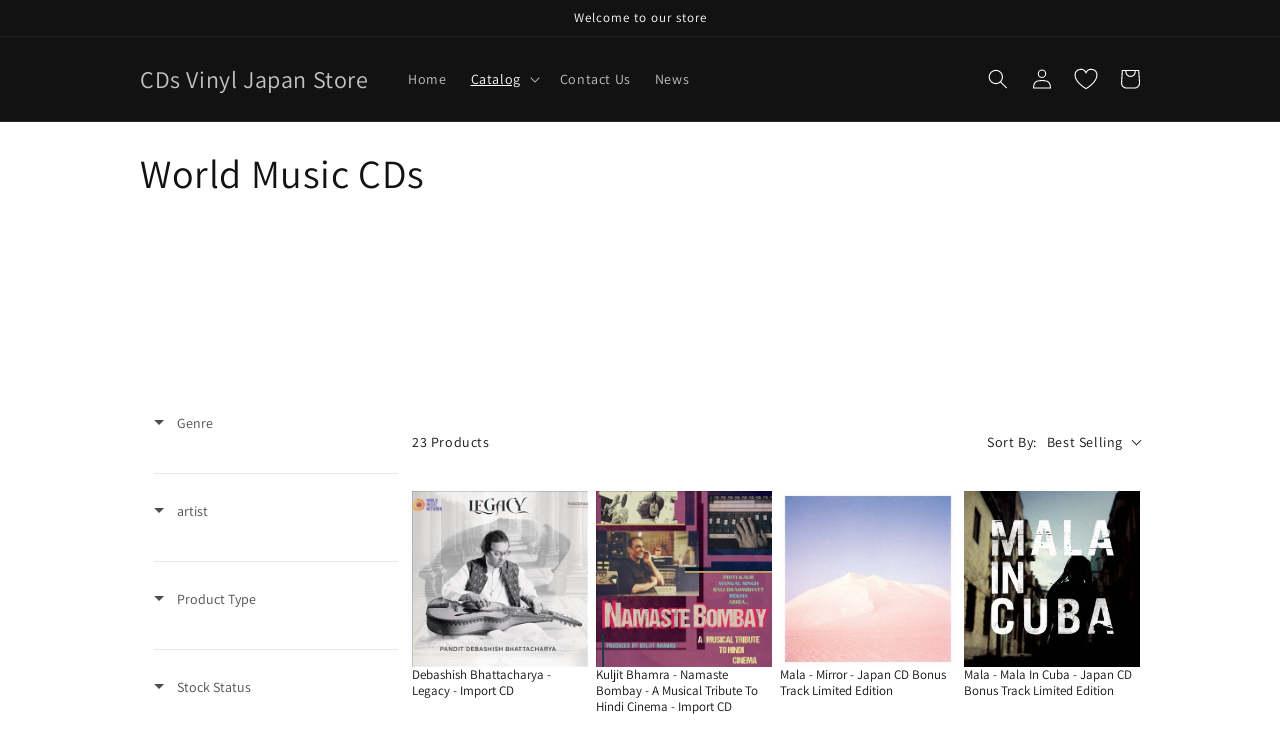

--- FILE ---
content_type: text/html; charset=utf-8
request_url: https://cdsvinyljapan.com/en-ch/search?view=preorderjson&q=id:%2210038932341025%22%20OR%20id:%229552188571937%22%20OR%20id:%229440388645153%22%20OR%20id:%229440388579617%22%20OR%20id:%229310600266017%22%20OR%20id:%229219594846497%22%20OR%20id:%226935539023932%22%20OR%20id:%226935538794556%22%20OR%20id:%226935538761788%22%20OR%20id:%226935538597948%22%20OR%20id:%226935538499644%22%20OR%20id:%226935538368572%22%20OR%20id:%226935538401340%22%20OR%20id:%226935538171964%22%20OR%20id:%226935538106428%22%20OR%20id:%226935538073660%22
body_size: 1499
content:
[{"id":10038932341025,"title":"Debashish Bhattacharya - Legacy - Import CD","handle":"605633014426","collections":[267620483132,267651481660],"images":[{"id":50619446296865,"src":"\/\/cdsvinyljapan.com\/cdn\/shop\/files\/605633014426.jpg?v=1751292626"}],"first_available_variant":{"id":51435786993953},"available":true,"variants":[{"id":51435786993953, "title":"Default Title","price":1900,"available":true,"inventory_quantity":10,"inventory_policy":"deny"}]},{"id":9552188571937,"title":"Kuljit Bhamra - Namaste Bombay - A Musical Tribute To Hindi Cinema - Import CD","handle":"5019396295223","collections":[267620483132,267651481660],"images":[{"id":46202124075297,"src":"\/\/cdsvinyljapan.com\/cdn\/shop\/files\/5019396295223.jpg?v=1721124865"}],"first_available_variant":{"id":49898161013025},"available":true,"variants":[{"id":49898161013025, "title":"Default Title","price":1900,"available":true,"inventory_quantity":10,"inventory_policy":"deny"}]},{"id":9440388645153,"title":"Mala - Mirror - Japan CD Bonus Track Limited Edition","handle":"4523132147338","collections":[267620483132,267651022908,267651481660],"images":[{"id":45706796794145,"src":"\/\/cdsvinyljapan.com\/cdn\/shop\/files\/4523132147338.jpg?v=1717901234"}],"first_available_variant":{"id":49261044269345},"available":true,"variants":[{"id":49261044269345, "title":"Default Title","price":1100,"available":true,"inventory_quantity":10,"inventory_policy":"deny"}]},{"id":9440388579617,"title":"Mala - Mala In Cuba - Japan CD Bonus Track Limited Edition","handle":"4523132147321","collections":[267620483132,267651022908,267651481660],"images":[{"id":45706796532001,"src":"\/\/cdsvinyljapan.com\/cdn\/shop\/files\/4523132147321.jpg?v=1717901232"}],"first_available_variant":{"id":49261044203809},"available":true,"variants":[{"id":49261044203809, "title":"Default Title","price":1100,"available":true,"inventory_quantity":10,"inventory_policy":"deny"}]},{"id":9310600266017,"title":"Arushi Jain - Delight - Japan CD","handle":"4582561401114","collections":[267620483132,267651481660],"images":[{"id":45271947510049,"src":"\/\/cdsvinyljapan.com\/cdn\/shop\/files\/4582561401114.jpg?v=1714758089"}],"first_available_variant":{"id":48909572604193},"available":true,"variants":[{"id":48909572604193, "title":"Default Title","price":1500,"available":true,"inventory_quantity":10,"inventory_policy":"deny"}]},{"id":9219594846497,"title":"Zakir Hussain - Making Music - Japan SHM-CD Limited Edition","handle":"4988031635742","collections":[267620483132,267606884412,267651481660],"images":[{"id":45038972371233,"src":"\/\/cdsvinyljapan.com\/cdn\/shop\/files\/4988031635742.jpg?v=1713214136"}],"first_available_variant":{"id":48723090112801},"available":true,"variants":[{"id":48723090112801, "title":"Default Title","price":1300,"available":true,"inventory_quantity":9,"inventory_policy":"deny"}]},{"id":6935539023932,"title":"Jyotsna Srikanth \u0026 Mats Eden \u0026 Dan Svensson \u0026 Par Moberg - Nordic Raga - Japan CD","handle":"4589605025787","collections":[267620483132,267651481660],"images":[{"id":30567635943484,"src":"\/\/cdsvinyljapan.com\/cdn\/shop\/products\/4589605025787.jpg?v=1655539642"}],"first_available_variant":{"id":40188571975740},"available":true,"variants":[{"id":40188571975740, "title":"Default Title","price":1700,"available":true,"inventory_quantity":10,"inventory_policy":"deny"}]},{"id":6935538794556,"title":"Ravi Shankar - Live At The Monterey International Pop Festival - Japan  Mini LP CD","handle":"4582239486245","collections":[267620483132,268899582012,443100070177,267651481660],"images":[{"id":30567635845180,"src":"\/\/cdsvinyljapan.com\/cdn\/shop\/products\/4582239486245.jpg?v=1655539639"}],"first_available_variant":{"id":40188571910204},"available":true,"variants":[{"id":40188571910204, "title":"Default Title","price":1100,"available":true,"inventory_quantity":10,"inventory_policy":"deny"}]},{"id":6935538761788,"title":"Anandi Bhattacharya - Joys Abound - Japan CD","handle":"4589605025893","collections":[267620483132,267651481660],"images":[{"id":30567635648572,"src":"\/\/cdsvinyljapan.com\/cdn\/shop\/products\/4589605025893.jpg?v=1655539638"}],"first_available_variant":{"id":40188571877436},"available":true,"variants":[{"id":40188571877436, "title":"Default Title","price":1700,"available":true,"inventory_quantity":10,"inventory_policy":"deny"}]},{"id":6935538597948,"title":"Debashish Bhattacharya - Hawaii To Calcutta : A Tribute To Tau Moe - Japan CD","handle":"4589605025268","collections":[267620483132,267651481660],"images":[{"id":30567635157052,"src":"\/\/cdsvinyljapan.com\/cdn\/shop\/products\/4589605025268.jpg?v=1655539629"}],"first_available_variant":{"id":40188571713596},"available":true,"variants":[{"id":40188571713596, "title":"Default Title","price":1700,"available":true,"inventory_quantity":10,"inventory_policy":"deny"}]},{"id":6935538499644,"title":"V.A. - Bollywood Heaven Dancing!! Indian Mix - Japan CD","handle":"4571434931315","collections":[267620483132,267651481660],"images":[{"id":30567635091516,"src":"\/\/cdsvinyljapan.com\/cdn\/shop\/products\/4571434931315.jpg?v=1655539626"}],"first_available_variant":{"id":40188571615292},"available":true,"variants":[{"id":40188571615292, "title":"Default Title","price":1300,"available":true,"inventory_quantity":10,"inventory_policy":"deny"}]},{"id":6935538401340,"title":"V.A. - Indo Curry Ya No Bgm Deluxe - Japan CD","handle":"4988002722310","collections":[267620483132,267651481660],"images":[{"id":30567634862140,"src":"\/\/cdsvinyljapan.com\/cdn\/shop\/products\/4988002722310.jpg?v=1655539621"}],"first_available_variant":{"id":40188571516988},"available":true,"variants":[{"id":40188571516988, "title":"Default Title","price":1300,"available":true,"inventory_quantity":10,"inventory_policy":"deny"}]},{"id":6935538368572,"title":"Christine Salem - Larg Pa Lo Kor - Japan CD","handle":"4540862363562","collections":[267620483132,267651481660],"images":[{"id":30567634829372,"src":"\/\/cdsvinyljapan.com\/cdn\/shop\/products\/4540862363562.jpg?v=1655539619"}],"first_available_variant":{"id":40188571484220},"available":true,"variants":[{"id":40188571484220, "title":"Default Title","price":1700,"available":true,"inventory_quantity":10,"inventory_policy":"deny"}]},{"id":6935538171964,"title":"V.A. - Indian Curry Music Kettei Ban - Japan CD","handle":"4988002879557","collections":[267620483132,267651481660],"images":[{"id":30567634272316,"src":"\/\/cdsvinyljapan.com\/cdn\/shop\/products\/4988002879557.jpg?v=1655539611"}],"first_available_variant":{"id":40188571287612},"available":true,"variants":[{"id":40188571287612, "title":"Default Title","price":1400,"available":true,"inventory_quantity":10,"inventory_policy":"deny"}]},{"id":6935538106428,"title":"Maitra \u0026 Pandit Kamalesh \u0026 Gurtu \u0026 Trilok - Tabla Tarang Melody On Drums - Japan  CD","handle":"4589605026425","collections":[267620483132,267651481660],"images":[{"id":30567634141244,"src":"\/\/cdsvinyljapan.com\/cdn\/shop\/products\/4589605026425.jpg?v=1655539607"}],"first_available_variant":{"id":40188571222076},"available":true,"variants":[{"id":40188571222076, "title":"Default Title","price":1800,"available":true,"inventory_quantity":10,"inventory_policy":"deny"}]},{"id":6935538073660,"title":"Ustad Saami - God Is Not A Terrorist - Japan CD","handle":"4589605027644","collections":[267620483132,267651481660],"images":[{"id":30567633977404,"src":"\/\/cdsvinyljapan.com\/cdn\/shop\/products\/4589605027644.jpg?v=1655539604"}],"first_available_variant":{"id":40188571189308},"available":true,"variants":[{"id":40188571189308, "title":"Default Title","price":1900,"available":true,"inventory_quantity":10,"inventory_policy":"deny"}]}]

--- FILE ---
content_type: text/html; charset=utf-8
request_url: https://cdsvinyljapan.com/en-ch/search?view=preorderjson&q=id:%2210038932341025%22%20OR%20id:%229552188571937%22%20OR%20id:%229440388645153%22%20OR%20id:%229440388579617%22%20OR%20id:%229310600266017%22%20OR%20id:%229219594846497%22%20OR%20id:%226935539023932%22%20OR%20id:%226935538794556%22%20OR%20id:%226935538761788%22%20OR%20id:%226935538597948%22%20OR%20id:%226935538499644%22%20OR%20id:%226935538368572%22%20OR%20id:%226935538401340%22%20OR%20id:%226935538171964%22%20OR%20id:%226935538106428%22%20OR%20id:%226935538073660%22%20OR%20handle:%22605633014426%22%20OR%20handle:%225019396295223%22%20OR%20handle:%224523132147338%22%20OR%20handle:%224523132147321%22%20OR%20handle:%224582561401114%22%20OR%20handle:%224988031635742%22%20OR%20handle:%224589605025787%22%20OR%20handle:%224582239486245%22%20OR%20handle:%224589605025893%22
body_size: 1148
content:
[{"id":9440388579617,"title":"Mala - Mala In Cuba - Japan CD Bonus Track Limited Edition","handle":"4523132147321","collections":[267620483132,267651022908,267651481660],"images":[{"id":45706796532001,"src":"\/\/cdsvinyljapan.com\/cdn\/shop\/files\/4523132147321.jpg?v=1717901232"}],"first_available_variant":{"id":49261044203809},"available":true,"variants":[{"id":49261044203809, "title":"Default Title","price":1100,"available":true,"inventory_quantity":10,"inventory_policy":"deny"}]},{"id":9219594846497,"title":"Zakir Hussain - Making Music - Japan SHM-CD Limited Edition","handle":"4988031635742","collections":[267620483132,267606884412,267651481660],"images":[{"id":45038972371233,"src":"\/\/cdsvinyljapan.com\/cdn\/shop\/files\/4988031635742.jpg?v=1713214136"}],"first_available_variant":{"id":48723090112801},"available":true,"variants":[{"id":48723090112801, "title":"Default Title","price":1300,"available":true,"inventory_quantity":9,"inventory_policy":"deny"}]},{"id":6935539023932,"title":"Jyotsna Srikanth \u0026 Mats Eden \u0026 Dan Svensson \u0026 Par Moberg - Nordic Raga - Japan CD","handle":"4589605025787","collections":[267620483132,267651481660],"images":[{"id":30567635943484,"src":"\/\/cdsvinyljapan.com\/cdn\/shop\/products\/4589605025787.jpg?v=1655539642"}],"first_available_variant":{"id":40188571975740},"available":true,"variants":[{"id":40188571975740, "title":"Default Title","price":1700,"available":true,"inventory_quantity":10,"inventory_policy":"deny"}]},{"id":9310600266017,"title":"Arushi Jain - Delight - Japan CD","handle":"4582561401114","collections":[267620483132,267651481660],"images":[{"id":45271947510049,"src":"\/\/cdsvinyljapan.com\/cdn\/shop\/files\/4582561401114.jpg?v=1714758089"}],"first_available_variant":{"id":48909572604193},"available":true,"variants":[{"id":48909572604193, "title":"Default Title","price":1500,"available":true,"inventory_quantity":10,"inventory_policy":"deny"}]},{"id":9440388645153,"title":"Mala - Mirror - Japan CD Bonus Track Limited Edition","handle":"4523132147338","collections":[267620483132,267651022908,267651481660],"images":[{"id":45706796794145,"src":"\/\/cdsvinyljapan.com\/cdn\/shop\/files\/4523132147338.jpg?v=1717901234"}],"first_available_variant":{"id":49261044269345},"available":true,"variants":[{"id":49261044269345, "title":"Default Title","price":1100,"available":true,"inventory_quantity":10,"inventory_policy":"deny"}]},{"id":6935538794556,"title":"Ravi Shankar - Live At The Monterey International Pop Festival - Japan  Mini LP CD","handle":"4582239486245","collections":[267620483132,268899582012,443100070177,267651481660],"images":[{"id":30567635845180,"src":"\/\/cdsvinyljapan.com\/cdn\/shop\/products\/4582239486245.jpg?v=1655539639"}],"first_available_variant":{"id":40188571910204},"available":true,"variants":[{"id":40188571910204, "title":"Default Title","price":1100,"available":true,"inventory_quantity":10,"inventory_policy":"deny"}]},{"id":9552188571937,"title":"Kuljit Bhamra - Namaste Bombay - A Musical Tribute To Hindi Cinema - Import CD","handle":"5019396295223","collections":[267620483132,267651481660],"images":[{"id":46202124075297,"src":"\/\/cdsvinyljapan.com\/cdn\/shop\/files\/5019396295223.jpg?v=1721124865"}],"first_available_variant":{"id":49898161013025},"available":true,"variants":[{"id":49898161013025, "title":"Default Title","price":1900,"available":true,"inventory_quantity":10,"inventory_policy":"deny"}]},{"id":10038932341025,"title":"Debashish Bhattacharya - Legacy - Import CD","handle":"605633014426","collections":[267620483132,267651481660],"images":[{"id":50619446296865,"src":"\/\/cdsvinyljapan.com\/cdn\/shop\/files\/605633014426.jpg?v=1751292626"}],"first_available_variant":{"id":51435786993953},"available":true,"variants":[{"id":51435786993953, "title":"Default Title","price":1900,"available":true,"inventory_quantity":10,"inventory_policy":"deny"}]},{"id":6935538761788,"title":"Anandi Bhattacharya - Joys Abound - Japan CD","handle":"4589605025893","collections":[267620483132,267651481660],"images":[{"id":30567635648572,"src":"\/\/cdsvinyljapan.com\/cdn\/shop\/products\/4589605025893.jpg?v=1655539638"}],"first_available_variant":{"id":40188571877436},"available":true,"variants":[{"id":40188571877436, "title":"Default Title","price":1700,"available":true,"inventory_quantity":10,"inventory_policy":"deny"}]},{"id":6935538597948,"title":"Debashish Bhattacharya - Hawaii To Calcutta : A Tribute To Tau Moe - Japan CD","handle":"4589605025268","collections":[267620483132,267651481660],"images":[{"id":30567635157052,"src":"\/\/cdsvinyljapan.com\/cdn\/shop\/products\/4589605025268.jpg?v=1655539629"}],"first_available_variant":{"id":40188571713596},"available":true,"variants":[{"id":40188571713596, "title":"Default Title","price":1700,"available":true,"inventory_quantity":10,"inventory_policy":"deny"}]},{"id":6935538499644,"title":"V.A. - Bollywood Heaven Dancing!! Indian Mix - Japan CD","handle":"4571434931315","collections":[267620483132,267651481660],"images":[{"id":30567635091516,"src":"\/\/cdsvinyljapan.com\/cdn\/shop\/products\/4571434931315.jpg?v=1655539626"}],"first_available_variant":{"id":40188571615292},"available":true,"variants":[{"id":40188571615292, "title":"Default Title","price":1300,"available":true,"inventory_quantity":10,"inventory_policy":"deny"}]},{"id":6935538401340,"title":"V.A. - Indo Curry Ya No Bgm Deluxe - Japan CD","handle":"4988002722310","collections":[267620483132,267651481660],"images":[{"id":30567634862140,"src":"\/\/cdsvinyljapan.com\/cdn\/shop\/products\/4988002722310.jpg?v=1655539621"}],"first_available_variant":{"id":40188571516988},"available":true,"variants":[{"id":40188571516988, "title":"Default Title","price":1300,"available":true,"inventory_quantity":10,"inventory_policy":"deny"}]},{"id":6935538368572,"title":"Christine Salem - Larg Pa Lo Kor - Japan CD","handle":"4540862363562","collections":[267620483132,267651481660],"images":[{"id":30567634829372,"src":"\/\/cdsvinyljapan.com\/cdn\/shop\/products\/4540862363562.jpg?v=1655539619"}],"first_available_variant":{"id":40188571484220},"available":true,"variants":[{"id":40188571484220, "title":"Default Title","price":1700,"available":true,"inventory_quantity":10,"inventory_policy":"deny"}]},{"id":6935538171964,"title":"V.A. - Indian Curry Music Kettei Ban - Japan CD","handle":"4988002879557","collections":[267620483132,267651481660],"images":[{"id":30567634272316,"src":"\/\/cdsvinyljapan.com\/cdn\/shop\/products\/4988002879557.jpg?v=1655539611"}],"first_available_variant":{"id":40188571287612},"available":true,"variants":[{"id":40188571287612, "title":"Default Title","price":1400,"available":true,"inventory_quantity":10,"inventory_policy":"deny"}]},{"id":6935538106428,"title":"Maitra \u0026 Pandit Kamalesh \u0026 Gurtu \u0026 Trilok - Tabla Tarang Melody On Drums - Japan  CD","handle":"4589605026425","collections":[267620483132,267651481660],"images":[{"id":30567634141244,"src":"\/\/cdsvinyljapan.com\/cdn\/shop\/products\/4589605026425.jpg?v=1655539607"}],"first_available_variant":{"id":40188571222076},"available":true,"variants":[{"id":40188571222076, "title":"Default Title","price":1800,"available":true,"inventory_quantity":10,"inventory_policy":"deny"}]},{"id":6935538073660,"title":"Ustad Saami - God Is Not A Terrorist - Japan CD","handle":"4589605027644","collections":[267620483132,267651481660],"images":[{"id":30567633977404,"src":"\/\/cdsvinyljapan.com\/cdn\/shop\/products\/4589605027644.jpg?v=1655539604"}],"first_available_variant":{"id":40188571189308},"available":true,"variants":[{"id":40188571189308, "title":"Default Title","price":1900,"available":true,"inventory_quantity":10,"inventory_policy":"deny"}]}]

--- FILE ---
content_type: text/html; charset=utf-8
request_url: https://cdsvinyljapan.com/en-ch/search?view=preorderjson&q=handle:%224589605025268%22%20OR%20handle:%224571434931315%22%20OR%20handle:%224540862363562%22%20OR%20handle:%224988002722310%22%20OR%20handle:%224988002879557%22%20OR%20handle:%224589605026425%22%20OR%20handle:%224589605027644%22
body_size: 711
content:
[{"id":6935538499644,"title":"V.A. - Bollywood Heaven Dancing!! Indian Mix - Japan CD","handle":"4571434931315","collections":[267620483132,267651481660],"images":[{"id":30567635091516,"src":"\/\/cdsvinyljapan.com\/cdn\/shop\/products\/4571434931315.jpg?v=1655539626"}],"first_available_variant":{"id":40188571615292},"available":true,"variants":[{"id":40188571615292, "title":"Default Title","price":1300,"available":true,"inventory_quantity":10,"inventory_policy":"deny"}]},{"id":6935538597948,"title":"Debashish Bhattacharya - Hawaii To Calcutta : A Tribute To Tau Moe - Japan CD","handle":"4589605025268","collections":[267620483132,267651481660],"images":[{"id":30567635157052,"src":"\/\/cdsvinyljapan.com\/cdn\/shop\/products\/4589605025268.jpg?v=1655539629"}],"first_available_variant":{"id":40188571713596},"available":true,"variants":[{"id":40188571713596, "title":"Default Title","price":1700,"available":true,"inventory_quantity":10,"inventory_policy":"deny"}]},{"id":6935538171964,"title":"V.A. - Indian Curry Music Kettei Ban - Japan CD","handle":"4988002879557","collections":[267620483132,267651481660],"images":[{"id":30567634272316,"src":"\/\/cdsvinyljapan.com\/cdn\/shop\/products\/4988002879557.jpg?v=1655539611"}],"first_available_variant":{"id":40188571287612},"available":true,"variants":[{"id":40188571287612, "title":"Default Title","price":1400,"available":true,"inventory_quantity":10,"inventory_policy":"deny"}]},{"id":6935538106428,"title":"Maitra \u0026 Pandit Kamalesh \u0026 Gurtu \u0026 Trilok - Tabla Tarang Melody On Drums - Japan  CD","handle":"4589605026425","collections":[267620483132,267651481660],"images":[{"id":30567634141244,"src":"\/\/cdsvinyljapan.com\/cdn\/shop\/products\/4589605026425.jpg?v=1655539607"}],"first_available_variant":{"id":40188571222076},"available":true,"variants":[{"id":40188571222076, "title":"Default Title","price":1800,"available":true,"inventory_quantity":10,"inventory_policy":"deny"}]},{"id":6935538073660,"title":"Ustad Saami - God Is Not A Terrorist - Japan CD","handle":"4589605027644","collections":[267620483132,267651481660],"images":[{"id":30567633977404,"src":"\/\/cdsvinyljapan.com\/cdn\/shop\/products\/4589605027644.jpg?v=1655539604"}],"first_available_variant":{"id":40188571189308},"available":true,"variants":[{"id":40188571189308, "title":"Default Title","price":1900,"available":true,"inventory_quantity":10,"inventory_policy":"deny"}]},{"id":6935538401340,"title":"V.A. - Indo Curry Ya No Bgm Deluxe - Japan CD","handle":"4988002722310","collections":[267620483132,267651481660],"images":[{"id":30567634862140,"src":"\/\/cdsvinyljapan.com\/cdn\/shop\/products\/4988002722310.jpg?v=1655539621"}],"first_available_variant":{"id":40188571516988},"available":true,"variants":[{"id":40188571516988, "title":"Default Title","price":1300,"available":true,"inventory_quantity":10,"inventory_policy":"deny"}]},{"id":6935538368572,"title":"Christine Salem - Larg Pa Lo Kor - Japan CD","handle":"4540862363562","collections":[267620483132,267651481660],"images":[{"id":30567634829372,"src":"\/\/cdsvinyljapan.com\/cdn\/shop\/products\/4540862363562.jpg?v=1655539619"}],"first_available_variant":{"id":40188571484220},"available":true,"variants":[{"id":40188571484220, "title":"Default Title","price":1700,"available":true,"inventory_quantity":10,"inventory_policy":"deny"}]}]

--- FILE ---
content_type: text/html; charset=utf-8
request_url: https://cdsvinyljapan.com/en-ch/search?view=preorderjson&q=id:%2210038932341025%22%20OR%20id:%229552188571937%22%20OR%20id:%229440388645153%22%20OR%20id:%229440388579617%22%20OR%20id:%229310600266017%22%20OR%20id:%229219594846497%22%20OR%20id:%226935539023932%22%20OR%20id:%226935538794556%22%20OR%20id:%226935538761788%22%20OR%20id:%226935538597948%22%20OR%20id:%226935538499644%22%20OR%20id:%226935538368572%22%20OR%20id:%226935538401340%22%20OR%20id:%226935538171964%22%20OR%20id:%226935538106428%22%20OR%20id:%226935538073660%22%20OR%20handle:%22605633014426%22%20OR%20handle:%225019396295223%22%20OR%20handle:%224523132147338%22%20OR%20handle:%224523132147321%22%20OR%20handle:%224582561401114%22%20OR%20handle:%224988031635742%22%20OR%20handle:%224589605025787%22%20OR%20handle:%224582239486245%22%20OR%20handle:%224589605025893%22
body_size: 838
content:
[{"id":9440388579617,"title":"Mala - Mala In Cuba - Japan CD Bonus Track Limited Edition","handle":"4523132147321","collections":[267620483132,267651022908,267651481660],"images":[{"id":45706796532001,"src":"\/\/cdsvinyljapan.com\/cdn\/shop\/files\/4523132147321.jpg?v=1717901232"}],"first_available_variant":{"id":49261044203809},"available":true,"variants":[{"id":49261044203809, "title":"Default Title","price":1100,"available":true,"inventory_quantity":10,"inventory_policy":"deny"}]},{"id":9219594846497,"title":"Zakir Hussain - Making Music - Japan SHM-CD Limited Edition","handle":"4988031635742","collections":[267620483132,267606884412,267651481660],"images":[{"id":45038972371233,"src":"\/\/cdsvinyljapan.com\/cdn\/shop\/files\/4988031635742.jpg?v=1713214136"}],"first_available_variant":{"id":48723090112801},"available":true,"variants":[{"id":48723090112801, "title":"Default Title","price":1300,"available":true,"inventory_quantity":9,"inventory_policy":"deny"}]},{"id":6935539023932,"title":"Jyotsna Srikanth \u0026 Mats Eden \u0026 Dan Svensson \u0026 Par Moberg - Nordic Raga - Japan CD","handle":"4589605025787","collections":[267620483132,267651481660],"images":[{"id":30567635943484,"src":"\/\/cdsvinyljapan.com\/cdn\/shop\/products\/4589605025787.jpg?v=1655539642"}],"first_available_variant":{"id":40188571975740},"available":true,"variants":[{"id":40188571975740, "title":"Default Title","price":1700,"available":true,"inventory_quantity":10,"inventory_policy":"deny"}]},{"id":9310600266017,"title":"Arushi Jain - Delight - Japan CD","handle":"4582561401114","collections":[267620483132,267651481660],"images":[{"id":45271947510049,"src":"\/\/cdsvinyljapan.com\/cdn\/shop\/files\/4582561401114.jpg?v=1714758089"}],"first_available_variant":{"id":48909572604193},"available":true,"variants":[{"id":48909572604193, "title":"Default Title","price":1500,"available":true,"inventory_quantity":10,"inventory_policy":"deny"}]},{"id":9440388645153,"title":"Mala - Mirror - Japan CD Bonus Track Limited Edition","handle":"4523132147338","collections":[267620483132,267651022908,267651481660],"images":[{"id":45706796794145,"src":"\/\/cdsvinyljapan.com\/cdn\/shop\/files\/4523132147338.jpg?v=1717901234"}],"first_available_variant":{"id":49261044269345},"available":true,"variants":[{"id":49261044269345, "title":"Default Title","price":1100,"available":true,"inventory_quantity":10,"inventory_policy":"deny"}]},{"id":6935538794556,"title":"Ravi Shankar - Live At The Monterey International Pop Festival - Japan  Mini LP CD","handle":"4582239486245","collections":[267620483132,268899582012,443100070177,267651481660],"images":[{"id":30567635845180,"src":"\/\/cdsvinyljapan.com\/cdn\/shop\/products\/4582239486245.jpg?v=1655539639"}],"first_available_variant":{"id":40188571910204},"available":true,"variants":[{"id":40188571910204, "title":"Default Title","price":1100,"available":true,"inventory_quantity":10,"inventory_policy":"deny"}]},{"id":9552188571937,"title":"Kuljit Bhamra - Namaste Bombay - A Musical Tribute To Hindi Cinema - Import CD","handle":"5019396295223","collections":[267620483132,267651481660],"images":[{"id":46202124075297,"src":"\/\/cdsvinyljapan.com\/cdn\/shop\/files\/5019396295223.jpg?v=1721124865"}],"first_available_variant":{"id":49898161013025},"available":true,"variants":[{"id":49898161013025, "title":"Default Title","price":1900,"available":true,"inventory_quantity":10,"inventory_policy":"deny"}]},{"id":10038932341025,"title":"Debashish Bhattacharya - Legacy - Import CD","handle":"605633014426","collections":[267620483132,267651481660],"images":[{"id":50619446296865,"src":"\/\/cdsvinyljapan.com\/cdn\/shop\/files\/605633014426.jpg?v=1751292626"}],"first_available_variant":{"id":51435786993953},"available":true,"variants":[{"id":51435786993953, "title":"Default Title","price":1900,"available":true,"inventory_quantity":10,"inventory_policy":"deny"}]},{"id":6935538761788,"title":"Anandi Bhattacharya - Joys Abound - Japan CD","handle":"4589605025893","collections":[267620483132,267651481660],"images":[{"id":30567635648572,"src":"\/\/cdsvinyljapan.com\/cdn\/shop\/products\/4589605025893.jpg?v=1655539638"}],"first_available_variant":{"id":40188571877436},"available":true,"variants":[{"id":40188571877436, "title":"Default Title","price":1700,"available":true,"inventory_quantity":10,"inventory_policy":"deny"}]},{"id":6935538597948,"title":"Debashish Bhattacharya - Hawaii To Calcutta : A Tribute To Tau Moe - Japan CD","handle":"4589605025268","collections":[267620483132,267651481660],"images":[{"id":30567635157052,"src":"\/\/cdsvinyljapan.com\/cdn\/shop\/products\/4589605025268.jpg?v=1655539629"}],"first_available_variant":{"id":40188571713596},"available":true,"variants":[{"id":40188571713596, "title":"Default Title","price":1700,"available":true,"inventory_quantity":10,"inventory_policy":"deny"}]},{"id":6935538499644,"title":"V.A. - Bollywood Heaven Dancing!! Indian Mix - Japan CD","handle":"4571434931315","collections":[267620483132,267651481660],"images":[{"id":30567635091516,"src":"\/\/cdsvinyljapan.com\/cdn\/shop\/products\/4571434931315.jpg?v=1655539626"}],"first_available_variant":{"id":40188571615292},"available":true,"variants":[{"id":40188571615292, "title":"Default Title","price":1300,"available":true,"inventory_quantity":10,"inventory_policy":"deny"}]},{"id":6935538401340,"title":"V.A. - Indo Curry Ya No Bgm Deluxe - Japan CD","handle":"4988002722310","collections":[267620483132,267651481660],"images":[{"id":30567634862140,"src":"\/\/cdsvinyljapan.com\/cdn\/shop\/products\/4988002722310.jpg?v=1655539621"}],"first_available_variant":{"id":40188571516988},"available":true,"variants":[{"id":40188571516988, "title":"Default Title","price":1300,"available":true,"inventory_quantity":10,"inventory_policy":"deny"}]},{"id":6935538368572,"title":"Christine Salem - Larg Pa Lo Kor - Japan CD","handle":"4540862363562","collections":[267620483132,267651481660],"images":[{"id":30567634829372,"src":"\/\/cdsvinyljapan.com\/cdn\/shop\/products\/4540862363562.jpg?v=1655539619"}],"first_available_variant":{"id":40188571484220},"available":true,"variants":[{"id":40188571484220, "title":"Default Title","price":1700,"available":true,"inventory_quantity":10,"inventory_policy":"deny"}]},{"id":6935538171964,"title":"V.A. - Indian Curry Music Kettei Ban - Japan CD","handle":"4988002879557","collections":[267620483132,267651481660],"images":[{"id":30567634272316,"src":"\/\/cdsvinyljapan.com\/cdn\/shop\/products\/4988002879557.jpg?v=1655539611"}],"first_available_variant":{"id":40188571287612},"available":true,"variants":[{"id":40188571287612, "title":"Default Title","price":1400,"available":true,"inventory_quantity":10,"inventory_policy":"deny"}]},{"id":6935538106428,"title":"Maitra \u0026 Pandit Kamalesh \u0026 Gurtu \u0026 Trilok - Tabla Tarang Melody On Drums - Japan  CD","handle":"4589605026425","collections":[267620483132,267651481660],"images":[{"id":30567634141244,"src":"\/\/cdsvinyljapan.com\/cdn\/shop\/products\/4589605026425.jpg?v=1655539607"}],"first_available_variant":{"id":40188571222076},"available":true,"variants":[{"id":40188571222076, "title":"Default Title","price":1800,"available":true,"inventory_quantity":10,"inventory_policy":"deny"}]},{"id":6935538073660,"title":"Ustad Saami - God Is Not A Terrorist - Japan CD","handle":"4589605027644","collections":[267620483132,267651481660],"images":[{"id":30567633977404,"src":"\/\/cdsvinyljapan.com\/cdn\/shop\/products\/4589605027644.jpg?v=1655539604"}],"first_available_variant":{"id":40188571189308},"available":true,"variants":[{"id":40188571189308, "title":"Default Title","price":1900,"available":true,"inventory_quantity":10,"inventory_policy":"deny"}]}]

--- FILE ---
content_type: text/html; charset=utf-8
request_url: https://cdsvinyljapan.com/en-ch/search?view=preorderjson&q=handle:%224589605025268%22%20OR%20handle:%224571434931315%22%20OR%20handle:%224540862363562%22%20OR%20handle:%224988002722310%22%20OR%20handle:%224988002879557%22%20OR%20handle:%224589605026425%22%20OR%20handle:%224589605027644%22
body_size: -21
content:
[{"id":6935538499644,"title":"V.A. - Bollywood Heaven Dancing!! Indian Mix - Japan CD","handle":"4571434931315","collections":[267620483132,267651481660],"images":[{"id":30567635091516,"src":"\/\/cdsvinyljapan.com\/cdn\/shop\/products\/4571434931315.jpg?v=1655539626"}],"first_available_variant":{"id":40188571615292},"available":true,"variants":[{"id":40188571615292, "title":"Default Title","price":1300,"available":true,"inventory_quantity":10,"inventory_policy":"deny"}]},{"id":6935538597948,"title":"Debashish Bhattacharya - Hawaii To Calcutta : A Tribute To Tau Moe - Japan CD","handle":"4589605025268","collections":[267620483132,267651481660],"images":[{"id":30567635157052,"src":"\/\/cdsvinyljapan.com\/cdn\/shop\/products\/4589605025268.jpg?v=1655539629"}],"first_available_variant":{"id":40188571713596},"available":true,"variants":[{"id":40188571713596, "title":"Default Title","price":1700,"available":true,"inventory_quantity":10,"inventory_policy":"deny"}]},{"id":6935538171964,"title":"V.A. - Indian Curry Music Kettei Ban - Japan CD","handle":"4988002879557","collections":[267620483132,267651481660],"images":[{"id":30567634272316,"src":"\/\/cdsvinyljapan.com\/cdn\/shop\/products\/4988002879557.jpg?v=1655539611"}],"first_available_variant":{"id":40188571287612},"available":true,"variants":[{"id":40188571287612, "title":"Default Title","price":1400,"available":true,"inventory_quantity":10,"inventory_policy":"deny"}]},{"id":6935538106428,"title":"Maitra \u0026 Pandit Kamalesh \u0026 Gurtu \u0026 Trilok - Tabla Tarang Melody On Drums - Japan  CD","handle":"4589605026425","collections":[267620483132,267651481660],"images":[{"id":30567634141244,"src":"\/\/cdsvinyljapan.com\/cdn\/shop\/products\/4589605026425.jpg?v=1655539607"}],"first_available_variant":{"id":40188571222076},"available":true,"variants":[{"id":40188571222076, "title":"Default Title","price":1800,"available":true,"inventory_quantity":10,"inventory_policy":"deny"}]},{"id":6935538073660,"title":"Ustad Saami - God Is Not A Terrorist - Japan CD","handle":"4589605027644","collections":[267620483132,267651481660],"images":[{"id":30567633977404,"src":"\/\/cdsvinyljapan.com\/cdn\/shop\/products\/4589605027644.jpg?v=1655539604"}],"first_available_variant":{"id":40188571189308},"available":true,"variants":[{"id":40188571189308, "title":"Default Title","price":1900,"available":true,"inventory_quantity":10,"inventory_policy":"deny"}]},{"id":6935538401340,"title":"V.A. - Indo Curry Ya No Bgm Deluxe - Japan CD","handle":"4988002722310","collections":[267620483132,267651481660],"images":[{"id":30567634862140,"src":"\/\/cdsvinyljapan.com\/cdn\/shop\/products\/4988002722310.jpg?v=1655539621"}],"first_available_variant":{"id":40188571516988},"available":true,"variants":[{"id":40188571516988, "title":"Default Title","price":1300,"available":true,"inventory_quantity":10,"inventory_policy":"deny"}]},{"id":6935538368572,"title":"Christine Salem - Larg Pa Lo Kor - Japan CD","handle":"4540862363562","collections":[267620483132,267651481660],"images":[{"id":30567634829372,"src":"\/\/cdsvinyljapan.com\/cdn\/shop\/products\/4540862363562.jpg?v=1655539619"}],"first_available_variant":{"id":40188571484220},"available":true,"variants":[{"id":40188571484220, "title":"Default Title","price":1700,"available":true,"inventory_quantity":10,"inventory_policy":"deny"}]}]

--- FILE ---
content_type: text/html; charset=utf-8
request_url: https://cdsvinyljapan.com/en-ch/search?view=preorderjson&q=id:%2210038932341025%22%20OR%20id:%229552188571937%22%20OR%20id:%229440388645153%22%20OR%20id:%229440388579617%22%20OR%20id:%229310600266017%22%20OR%20id:%229219594846497%22%20OR%20id:%226935539023932%22%20OR%20id:%226935538794556%22%20OR%20id:%226935538761788%22%20OR%20id:%226935538597948%22%20OR%20id:%226935538499644%22%20OR%20id:%226935538368572%22%20OR%20id:%226935538401340%22%20OR%20id:%226935538171964%22%20OR%20id:%226935538106428%22%20OR%20id:%226935538073660%22%20OR%20handle:%22605633014426%22%20OR%20handle:%225019396295223%22%20OR%20handle:%224523132147338%22%20OR%20handle:%224523132147321%22%20OR%20handle:%224582561401114%22%20OR%20handle:%224988031635742%22%20OR%20handle:%224589605025787%22%20OR%20handle:%224582239486245%22%20OR%20handle:%224589605025893%22
body_size: 918
content:
[{"id":9440388579617,"title":"Mala - Mala In Cuba - Japan CD Bonus Track Limited Edition","handle":"4523132147321","collections":[267620483132,267651022908,267651481660],"images":[{"id":45706796532001,"src":"\/\/cdsvinyljapan.com\/cdn\/shop\/files\/4523132147321.jpg?v=1717901232"}],"first_available_variant":{"id":49261044203809},"available":true,"variants":[{"id":49261044203809, "title":"Default Title","price":1100,"available":true,"inventory_quantity":10,"inventory_policy":"deny"}]},{"id":9219594846497,"title":"Zakir Hussain - Making Music - Japan SHM-CD Limited Edition","handle":"4988031635742","collections":[267620483132,267606884412,267651481660],"images":[{"id":45038972371233,"src":"\/\/cdsvinyljapan.com\/cdn\/shop\/files\/4988031635742.jpg?v=1713214136"}],"first_available_variant":{"id":48723090112801},"available":true,"variants":[{"id":48723090112801, "title":"Default Title","price":1300,"available":true,"inventory_quantity":9,"inventory_policy":"deny"}]},{"id":6935539023932,"title":"Jyotsna Srikanth \u0026 Mats Eden \u0026 Dan Svensson \u0026 Par Moberg - Nordic Raga - Japan CD","handle":"4589605025787","collections":[267620483132,267651481660],"images":[{"id":30567635943484,"src":"\/\/cdsvinyljapan.com\/cdn\/shop\/products\/4589605025787.jpg?v=1655539642"}],"first_available_variant":{"id":40188571975740},"available":true,"variants":[{"id":40188571975740, "title":"Default Title","price":1700,"available":true,"inventory_quantity":10,"inventory_policy":"deny"}]},{"id":9310600266017,"title":"Arushi Jain - Delight - Japan CD","handle":"4582561401114","collections":[267620483132,267651481660],"images":[{"id":45271947510049,"src":"\/\/cdsvinyljapan.com\/cdn\/shop\/files\/4582561401114.jpg?v=1714758089"}],"first_available_variant":{"id":48909572604193},"available":true,"variants":[{"id":48909572604193, "title":"Default Title","price":1500,"available":true,"inventory_quantity":10,"inventory_policy":"deny"}]},{"id":9440388645153,"title":"Mala - Mirror - Japan CD Bonus Track Limited Edition","handle":"4523132147338","collections":[267620483132,267651022908,267651481660],"images":[{"id":45706796794145,"src":"\/\/cdsvinyljapan.com\/cdn\/shop\/files\/4523132147338.jpg?v=1717901234"}],"first_available_variant":{"id":49261044269345},"available":true,"variants":[{"id":49261044269345, "title":"Default Title","price":1100,"available":true,"inventory_quantity":10,"inventory_policy":"deny"}]},{"id":6935538794556,"title":"Ravi Shankar - Live At The Monterey International Pop Festival - Japan  Mini LP CD","handle":"4582239486245","collections":[267620483132,268899582012,443100070177,267651481660],"images":[{"id":30567635845180,"src":"\/\/cdsvinyljapan.com\/cdn\/shop\/products\/4582239486245.jpg?v=1655539639"}],"first_available_variant":{"id":40188571910204},"available":true,"variants":[{"id":40188571910204, "title":"Default Title","price":1100,"available":true,"inventory_quantity":10,"inventory_policy":"deny"}]},{"id":9552188571937,"title":"Kuljit Bhamra - Namaste Bombay - A Musical Tribute To Hindi Cinema - Import CD","handle":"5019396295223","collections":[267620483132,267651481660],"images":[{"id":46202124075297,"src":"\/\/cdsvinyljapan.com\/cdn\/shop\/files\/5019396295223.jpg?v=1721124865"}],"first_available_variant":{"id":49898161013025},"available":true,"variants":[{"id":49898161013025, "title":"Default Title","price":1900,"available":true,"inventory_quantity":10,"inventory_policy":"deny"}]},{"id":10038932341025,"title":"Debashish Bhattacharya - Legacy - Import CD","handle":"605633014426","collections":[267620483132,267651481660],"images":[{"id":50619446296865,"src":"\/\/cdsvinyljapan.com\/cdn\/shop\/files\/605633014426.jpg?v=1751292626"}],"first_available_variant":{"id":51435786993953},"available":true,"variants":[{"id":51435786993953, "title":"Default Title","price":1900,"available":true,"inventory_quantity":10,"inventory_policy":"deny"}]},{"id":6935538761788,"title":"Anandi Bhattacharya - Joys Abound - Japan CD","handle":"4589605025893","collections":[267620483132,267651481660],"images":[{"id":30567635648572,"src":"\/\/cdsvinyljapan.com\/cdn\/shop\/products\/4589605025893.jpg?v=1655539638"}],"first_available_variant":{"id":40188571877436},"available":true,"variants":[{"id":40188571877436, "title":"Default Title","price":1700,"available":true,"inventory_quantity":10,"inventory_policy":"deny"}]},{"id":6935538597948,"title":"Debashish Bhattacharya - Hawaii To Calcutta : A Tribute To Tau Moe - Japan CD","handle":"4589605025268","collections":[267620483132,267651481660],"images":[{"id":30567635157052,"src":"\/\/cdsvinyljapan.com\/cdn\/shop\/products\/4589605025268.jpg?v=1655539629"}],"first_available_variant":{"id":40188571713596},"available":true,"variants":[{"id":40188571713596, "title":"Default Title","price":1700,"available":true,"inventory_quantity":10,"inventory_policy":"deny"}]},{"id":6935538499644,"title":"V.A. - Bollywood Heaven Dancing!! Indian Mix - Japan CD","handle":"4571434931315","collections":[267620483132,267651481660],"images":[{"id":30567635091516,"src":"\/\/cdsvinyljapan.com\/cdn\/shop\/products\/4571434931315.jpg?v=1655539626"}],"first_available_variant":{"id":40188571615292},"available":true,"variants":[{"id":40188571615292, "title":"Default Title","price":1300,"available":true,"inventory_quantity":10,"inventory_policy":"deny"}]},{"id":6935538401340,"title":"V.A. - Indo Curry Ya No Bgm Deluxe - Japan CD","handle":"4988002722310","collections":[267620483132,267651481660],"images":[{"id":30567634862140,"src":"\/\/cdsvinyljapan.com\/cdn\/shop\/products\/4988002722310.jpg?v=1655539621"}],"first_available_variant":{"id":40188571516988},"available":true,"variants":[{"id":40188571516988, "title":"Default Title","price":1300,"available":true,"inventory_quantity":10,"inventory_policy":"deny"}]},{"id":6935538368572,"title":"Christine Salem - Larg Pa Lo Kor - Japan CD","handle":"4540862363562","collections":[267620483132,267651481660],"images":[{"id":30567634829372,"src":"\/\/cdsvinyljapan.com\/cdn\/shop\/products\/4540862363562.jpg?v=1655539619"}],"first_available_variant":{"id":40188571484220},"available":true,"variants":[{"id":40188571484220, "title":"Default Title","price":1700,"available":true,"inventory_quantity":10,"inventory_policy":"deny"}]},{"id":6935538171964,"title":"V.A. - Indian Curry Music Kettei Ban - Japan CD","handle":"4988002879557","collections":[267620483132,267651481660],"images":[{"id":30567634272316,"src":"\/\/cdsvinyljapan.com\/cdn\/shop\/products\/4988002879557.jpg?v=1655539611"}],"first_available_variant":{"id":40188571287612},"available":true,"variants":[{"id":40188571287612, "title":"Default Title","price":1400,"available":true,"inventory_quantity":10,"inventory_policy":"deny"}]},{"id":6935538106428,"title":"Maitra \u0026 Pandit Kamalesh \u0026 Gurtu \u0026 Trilok - Tabla Tarang Melody On Drums - Japan  CD","handle":"4589605026425","collections":[267620483132,267651481660],"images":[{"id":30567634141244,"src":"\/\/cdsvinyljapan.com\/cdn\/shop\/products\/4589605026425.jpg?v=1655539607"}],"first_available_variant":{"id":40188571222076},"available":true,"variants":[{"id":40188571222076, "title":"Default Title","price":1800,"available":true,"inventory_quantity":10,"inventory_policy":"deny"}]},{"id":6935538073660,"title":"Ustad Saami - God Is Not A Terrorist - Japan CD","handle":"4589605027644","collections":[267620483132,267651481660],"images":[{"id":30567633977404,"src":"\/\/cdsvinyljapan.com\/cdn\/shop\/products\/4589605027644.jpg?v=1655539604"}],"first_available_variant":{"id":40188571189308},"available":true,"variants":[{"id":40188571189308, "title":"Default Title","price":1900,"available":true,"inventory_quantity":10,"inventory_policy":"deny"}]}]

--- FILE ---
content_type: text/html; charset=utf-8
request_url: https://cdsvinyljapan.com/en-ch/search?view=preorderjson&q=handle:%224589605025268%22%20OR%20handle:%224571434931315%22%20OR%20handle:%224540862363562%22%20OR%20handle:%224988002722310%22%20OR%20handle:%224988002879557%22%20OR%20handle:%224589605026425%22%20OR%20handle:%224589605027644%22
body_size: 55
content:
[{"id":6935538499644,"title":"V.A. - Bollywood Heaven Dancing!! Indian Mix - Japan CD","handle":"4571434931315","collections":[267620483132,267651481660],"images":[{"id":30567635091516,"src":"\/\/cdsvinyljapan.com\/cdn\/shop\/products\/4571434931315.jpg?v=1655539626"}],"first_available_variant":{"id":40188571615292},"available":true,"variants":[{"id":40188571615292, "title":"Default Title","price":1300,"available":true,"inventory_quantity":10,"inventory_policy":"deny"}]},{"id":6935538597948,"title":"Debashish Bhattacharya - Hawaii To Calcutta : A Tribute To Tau Moe - Japan CD","handle":"4589605025268","collections":[267620483132,267651481660],"images":[{"id":30567635157052,"src":"\/\/cdsvinyljapan.com\/cdn\/shop\/products\/4589605025268.jpg?v=1655539629"}],"first_available_variant":{"id":40188571713596},"available":true,"variants":[{"id":40188571713596, "title":"Default Title","price":1700,"available":true,"inventory_quantity":10,"inventory_policy":"deny"}]},{"id":6935538171964,"title":"V.A. - Indian Curry Music Kettei Ban - Japan CD","handle":"4988002879557","collections":[267620483132,267651481660],"images":[{"id":30567634272316,"src":"\/\/cdsvinyljapan.com\/cdn\/shop\/products\/4988002879557.jpg?v=1655539611"}],"first_available_variant":{"id":40188571287612},"available":true,"variants":[{"id":40188571287612, "title":"Default Title","price":1400,"available":true,"inventory_quantity":10,"inventory_policy":"deny"}]},{"id":6935538106428,"title":"Maitra \u0026 Pandit Kamalesh \u0026 Gurtu \u0026 Trilok - Tabla Tarang Melody On Drums - Japan  CD","handle":"4589605026425","collections":[267620483132,267651481660],"images":[{"id":30567634141244,"src":"\/\/cdsvinyljapan.com\/cdn\/shop\/products\/4589605026425.jpg?v=1655539607"}],"first_available_variant":{"id":40188571222076},"available":true,"variants":[{"id":40188571222076, "title":"Default Title","price":1800,"available":true,"inventory_quantity":10,"inventory_policy":"deny"}]},{"id":6935538073660,"title":"Ustad Saami - God Is Not A Terrorist - Japan CD","handle":"4589605027644","collections":[267620483132,267651481660],"images":[{"id":30567633977404,"src":"\/\/cdsvinyljapan.com\/cdn\/shop\/products\/4589605027644.jpg?v=1655539604"}],"first_available_variant":{"id":40188571189308},"available":true,"variants":[{"id":40188571189308, "title":"Default Title","price":1900,"available":true,"inventory_quantity":10,"inventory_policy":"deny"}]},{"id":6935538401340,"title":"V.A. - Indo Curry Ya No Bgm Deluxe - Japan CD","handle":"4988002722310","collections":[267620483132,267651481660],"images":[{"id":30567634862140,"src":"\/\/cdsvinyljapan.com\/cdn\/shop\/products\/4988002722310.jpg?v=1655539621"}],"first_available_variant":{"id":40188571516988},"available":true,"variants":[{"id":40188571516988, "title":"Default Title","price":1300,"available":true,"inventory_quantity":10,"inventory_policy":"deny"}]},{"id":6935538368572,"title":"Christine Salem - Larg Pa Lo Kor - Japan CD","handle":"4540862363562","collections":[267620483132,267651481660],"images":[{"id":30567634829372,"src":"\/\/cdsvinyljapan.com\/cdn\/shop\/products\/4540862363562.jpg?v=1655539619"}],"first_available_variant":{"id":40188571484220},"available":true,"variants":[{"id":40188571484220, "title":"Default Title","price":1700,"available":true,"inventory_quantity":10,"inventory_policy":"deny"}]}]

--- FILE ---
content_type: text/html; charset=utf-8
request_url: https://www.google.com/recaptcha/api2/aframe
body_size: 183
content:
<!DOCTYPE HTML><html><head><meta http-equiv="content-type" content="text/html; charset=UTF-8"></head><body><script nonce="BqtmcFTsCJaXREGO7Ptx2A">/** Anti-fraud and anti-abuse applications only. See google.com/recaptcha */ try{var clients={'sodar':'https://pagead2.googlesyndication.com/pagead/sodar?'};window.addEventListener("message",function(a){try{if(a.source===window.parent){var b=JSON.parse(a.data);var c=clients[b['id']];if(c){var d=document.createElement('img');d.src=c+b['params']+'&rc='+(localStorage.getItem("rc::a")?sessionStorage.getItem("rc::b"):"");window.document.body.appendChild(d);sessionStorage.setItem("rc::e",parseInt(sessionStorage.getItem("rc::e")||0)+1);localStorage.setItem("rc::h",'1769076509226');}}}catch(b){}});window.parent.postMessage("_grecaptcha_ready", "*");}catch(b){}</script></body></html>